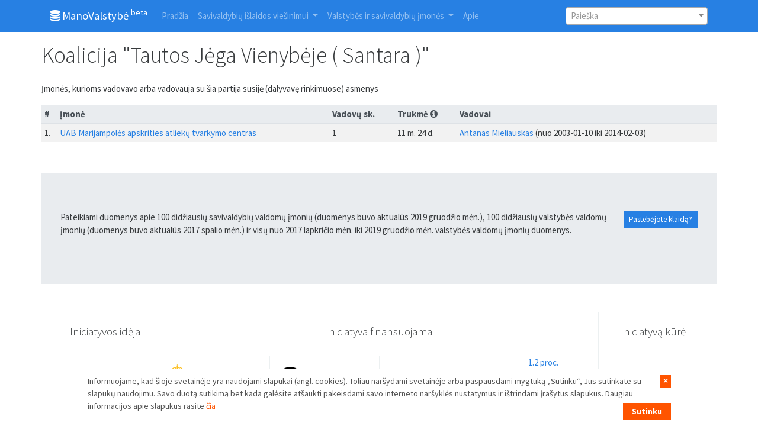

--- FILE ---
content_type: text/html; charset=UTF-8
request_url: http://www.manovalstybe.info/duomenys/partija/137/koalicija-tautos-jega-vienybeje-santara
body_size: 3712
content:
<!DOCTYPE html>
<html lang="en">
<head>
	<meta charset="utf-8">
	<title>Koalicija "Tautos Jėga Vienybėje ( Santara )"  | ManoValstybė</title>
	<meta name="viewport" content="width=device-width, initial-scale=1">
	<meta http-equiv="X-UA-Compatible" content="IE=edge" />

    <link rel="shortcut icon" href="http://www.manovalstybe.info/assets/images/favicon.ico" />
	<link href="http://www.manovalstybe.info/assets/css/bootstrap.min.css" rel="stylesheet">
	<link href="http://www.manovalstybe.info/assets/css/font-awesome-4.7.0/css/font-awesome.min.css" rel="stylesheet">
	<link href="http://www.manovalstybe.info/assets/bootstrap-datepicker/dist/css/bootstrap-datepicker.min.css" rel="stylesheet">
		<link href="https://cdnjs.cloudflare.com/ajax/libs/select2/4.0.6-rc.0/css/select2.min.css" rel="stylesheet" />

	<link href="http://www.manovalstybe.info/assets/css/custom.css?v=0.3" rel="stylesheet">

	<!-- Global site tag (gtag.js) - Google Analytics -->
	<script async src="https://www.googletagmanager.com/gtag/js?id=UA-113705541-1"></script>
	<script>
	  window.dataLayer = window.dataLayer || [];
	  function gtag(){dataLayer.push(arguments);}
	  gtag('js', new Date());

	  gtag('config', 'UA-113705541-1');
	</script>

    <!-- Google tag (gtag.js) -->
    <script async src="https://www.googletagmanager.com/gtag/js?id=G-MD0MHHYKEP"></script>
    <script>
        window.dataLayer = window.dataLayer || [];
        function gtag(){dataLayer.push(arguments);}
        gtag('js', new Date());

        gtag('config', 'G-MD0MHHYKEP');
    </script>


	
</head>
<body>

    <div style="display: none;" class="cookie-notice" id="cookie-notice">
        <div class="container">
            <button class="cookie-notice-close">&times;</button>
            <p>Informuojame, kad šioje svetainėje yra naudojami slapukai (angl. cookies). Toliau naršydami svetainėje arba paspausdami mygtuką „Sutinku“, Jūs sutinkate su slapukų naudojimu. Savo duotą sutikimą bet kada galėsite atšaukti pakeisdami savo interneto naršyklės nustatymus ir ištrindami įrašytus slapukus. Daugiau informacijos apie slapukus rasite <a href="https://www.transparency.lt/tils-privatumo-politika/" target="_blank">čia</a><button class="cookie-button" name="button" type="button">Sutinku</button></p>
        </div>
    </div>
	<div class="bs-component">
	
<nav class="navbar navbar-expand-lg navbar-dark bg-primary">
<div class="container">
  <a class="navbar-brand" href="http://www.manovalstybe.info/"><i class="fa fa-database" aria-hidden="true"></i>
 ManoValstybė <sup>beta</sup></a>
  <button class="navbar-toggler" type="button" data-toggle="collapse" data-target="#navbarColor01" aria-controls="navbarColor01" aria-expanded="false" aria-label="Toggle navigation" style="">
    <span class="navbar-toggler-icon"></span>
  </button>

    
  <div class="collapse navbar-collapse" id="navbarColor01">
    <ul class="navbar-nav mr-auto">
      <li class="nav-item ">
        <a class="nav-link" href="http://www.manovalstybe.info/">Pradžia</a>
      </li>
	

  <li class="nav-item dropdown">
    <a class="nav-link dropdown-toggle " data-toggle="dropdown" href="#" id="download">Savivaldybių išlaidos viešinimui <span class="caret"></span></a>
    <div class="dropdown-menu" aria-labelledby="download">
    <a class="dropdown-item" href="http://www.manovalstybe.info/lesos_ziniasklaidai/savivaldybes">Savivaldybių išlaidos</a>
    <a class="dropdown-item" href="http://www.manovalstybe.info/lesos_ziniasklaidai/top_imones">Įmonės</a>
    <a class="dropdown-item" href="http://www.manovalstybe.info/lesos_ziniasklaidai/susijusios_imones">Susijusios įmonės</a>
    <a class="dropdown-item" href="http://www.manovalstybe.info/lesos_ziniasklaidai/susije_politikai">Politikai</a>
    </div>
  </li>
  
  <li class="nav-item dropdown">
    <a class="nav-link dropdown-toggle " data-toggle="dropdown" href="#" id="download">Valstybės ir savivaldybių įmonės <span class="caret"></span></a>
    <div class="dropdown-menu" aria-labelledby="download">
		<a class="dropdown-item" href="http://www.manovalstybe.info/duomenys/svi_vadovai_2022">SVĮ vadovai 2022 m.</a>
		<a class="dropdown-item" href="http://www.manovalstybe.info/duomenys/vadovu_kaita">Vadovų kaita</a>
		<a class="dropdown-item" href="http://www.manovalstybe.info/duomenys/partijos_imonese">Įmonių vadovai 2019 m.</a>
		<a class="dropdown-item" href="http://www.manovalstybe.info/duomenys/vadovu_darbo_trukme">Vadovų darbo trukmė</a>
		<a class="dropdown-item" href="http://www.manovalstybe.info/duomenys/top_partijos">Susijusios partijos</a>
		<a class="dropdown-item" href="http://www.manovalstybe.info/duomenys/susije_vadovai">Susiję įmonių vadovai</a>
		<a class="dropdown-item" href="http://www.manovalstybe.info/duomenys/savivaldybiu_imones">Savivaldybių valdomos įmonės</a>
		<a class="dropdown-item" href="http://www.manovalstybe.info/duomenys/valstybes_imones">Valstybės valdomos įmonės</a>
		<a class="dropdown-item" href="http://www.manovalstybe.info/duomenys/az_indeksas">A-Ž indeksas</a>
    </div>
  </li>
	

  
	<li class="nav-item">
		<a class="nav-link " href="http://www.manovalstybe.info/duomenys/apie">Apie</a>
	</li>
    </ul>
			<div style="width: 240px;">
			<select class="select2search" style="width: 100%" name="phrase" placeholder="Įmonių ir vadovų paieška"></select>
		</div>
	  </div>
 </div>
</nav>

<div class="container-fluid">
	
<div class="container">
		<div class="row mt-3">
		<h1>Koalicija "Tautos Jėga Vienybėje ( Santara )"</h1>
	</div>
			<div class="row mt-3">
		<p>Įmonės, kurioms vadovavo arba vadovauja su šia partija susiję (dalyvavę rinkimuose) asmenys</p>
	</div>
	</div>



<div class="container">
<div class="row">

			<table class="table table-striped table-sm">
		<thead class="thead-light">
			<tr>
				<th>#</th>
				<th>Įmonė</th>
				<th>Vadovų sk.</th>
				<th >
					Trukmė <i data-toggle="tooltip" data-placement="top" title="" data-original-title="Vadovų darbo trukmė skaičiuojama iki 2019-12-23" class="fa fa-info-circle" aria-hidden="true"></i>
				</th>
				<th>Vadovai</th>

			</tr>
		</thead>
		<tbody>
											<tr>
					<td>1.</td>
					<td><a href="http://www.manovalstybe.info/duomenys/imone/432/uab-marijampoles-apskrities-atlieku-tvarkymo-centras">UAB Marijampolės apskrities atliekų tvarkymo centras<a></td>
					<td>1</td>
					<td>
													11 m.
												
													24 d.
												
					</td>
					
					<td>
						
													<a href="http://www.manovalstybe.info/duomenys/vadovas/7855/antanas-mieliauskas">Antanas Mieliauskas</a> 
							
							(nuo 2003-01-10 iki  2014-02-03)<br />
							
											</td>

				</tr>
									</tbody>
		</table>
	</div>
</div>
</div><!-- end container -->

<footer>
    <div class="container mt-3">
					<div class="row">
			<div class="w-100 jumbotron">

			  <button type="button" class="btn btn-primary pull-right btn-sm" data-toggle="modal" data-target="#pranesti">Pastebėjote klaidą?</button>


			  <!-- modal begin -->
				<div id="pranesti" class="modal fade" role="dialog">
				  <div class="modal-dialog">

					<!-- Modal content-->
					<div class="modal-content">
					  <div class="modal-header">

						<h4 class="modal-title">Pastebėjote klaidą?</h4>
					  </div>
					  <div class="modal-body">
						<p>Pranešk apie ją <a href="mailto:info@transparency.lt">info@transparency.lt</a>.</p>
					  </div>
					  <div class="modal-footer">
						<button type="button" class="btn btn-default" data-dismiss="modal">Uždaryti</button>
					  </div>
					</div>

				  </div>
				</div>
			  <!-- modal end; -->

			<p>Pateikiami duomenys apie 100 didžiausių savivaldybių valdomų įmonių (duomenys buvo aktualūs 2019 gruodžio mėn.), 100 didžiausių valstybės valdomų įmonių (duomenys buvo aktualūs 2017 spalio mėn.) ir visų nuo 2017 lapkričio mėn. iki 2019 gruodžio mėn. valstybės valdomų įmonių duomenys.</p>


			</div>
			</div>
		        <div class="container-fluid">

            <div class="row  mt-3">
                <div class="col col-md-offset-1 banner-column text-center">

                    <h5><br>Iniciatyvos idėja<br><br></h5>
                    <a href="http://transparency.lt/" class=" " target="_blank">
                        <img style="max-width: 150px;" src="/assets/images/tils_logo.png" alt="Trasnparency international" title="Trasnparency international">
                    </a>
                </div>

                <div class="col-xl-8 banner-column text-center">

                    <h5><br>Iniciatyva finansuojama<br><br></h5>
                    <div class="row  ">
                        <div class="col banner-column text-center">
                            <a href="https://www.swedenabroad.se/vilnius" class=" " target="_blank">
                                <img style="max-width: 150px;" src="/assets/images/VILNIUS_EMBASSY OF SWEDEN_RGB (002).png" alt="Švedijos ambasada Vilniuje" title="">
                            </a>
                        </div>
                        <div class="col banner-column text-center">
                            <a href="https://si.se/en/" class=" " target="_blank">
                                <img style="max-width: 150px;" src="/assets/images/svenska institutet (002).jpg" alt="Švedijos Institutas" title="">
                            </a>
                        </div>
                        <div class="col banner-column text-center">

                            <a href="http://www.norden.lt/" class=" " target="_blank">
                                <img style="max-width: 150px;" src="/assets/images/nordic_council.png" alt="Šiaurės ministrų tarybos biuras" title="Šiaurės ministrų tarybos biuras">
                            </a>
                        </div>

                        <div class="col banner-column text-center">
                            <p style="min-width: 150px;"><a href="https://www.transparency.lt/prisidek/" target="_blank">1.2 proc.<br>GPM paramos</a></p>
                        </div>

                    </div>
                </div>

                <div class="col banner-column text-center">

                    <h5><br>Iniciatyvą kūrė<br><br></h5>
                    <a href="http://www.creation.lt/" class=" " target="_blank">
                        <img src="/assets/images/creation_logo_2019.png" style="width: 150px;" alt="Creation" title="Creation">
                    </a>
                </div>

            </div>
        </div>
    </div>
</footer>
</div><!-- end class="bs-component" -->
<script src="http://www.manovalstybe.info/assets/js/jquery-3.3.1.min.js"></script>
<script src="http://www.manovalstybe.info/assets/js/popper.min.js"></script>
<script src="http://www.manovalstybe.info/assets/js/bootstrap.min.js"></script>
<script src="https://cdnjs.cloudflare.com/ajax/libs/select2/4.0.6-rc.0/js/select2.min.js"></script>
<script src="http://www.manovalstybe.info/assets/bootstrap-datepicker/dist/js/bootstrap-datepicker.min.js"></script>
<script src="http://www.manovalstybe.info/assets/bootstrap-datepicker/js/locales/bootstrap-datepicker.lt.js"></script>


<script src="http://www.manovalstybe.info/assets/js/custom.js"></script>
<!-- Total execution time: 0.0090 -->
<!-- Memory Consumption: 0.52MB -->
</body>
</html>

--- FILE ---
content_type: text/css
request_url: http://www.manovalstybe.info/assets/css/custom.css?v=0.3
body_size: 11431
content:





footer {
    padding: 20px 0;
   
    bottom:0;
    left:0;
    width: 100%;
    background: #FFF;
}

footer img {
    max-width: 100%;
    min-height: 80px;
    object-fit: contain;
}

footer .banner-column .col:first-child img {
    min-height: 66px;
}

footer h4{
    padding: 10px 0 20px;
    display: inline-block;
    width: 100%;
}


footer .info {
    font-size: 12px;
    color: #6c6c6c;
    padding-top: 14px;
}


img {
    vertical-align: middle;
}

.img-responsive {
    display: block;
    height: auto;
    max-width: 100%;
}

.img-rounded {
    border-radius: 3px;
}

.img-thumbnail {
    background-color: #fff;
    border: 1px solid #ededf0;
    border-radius: 3px;
    display: inline-block;
    height: auto;
    line-height: 1.428571429;
    max-width: 100%;
    moz-transition: all .2s ease-in-out;
    o-transition: all .2s ease-in-out;
    padding: 2px;
    transition: all .2s ease-in-out;
    webkit-transition: all .2s ease-in-out;
}

.img-circle {
    border-radius: 50%;
}

.timeline-centered {
    position: relative;
    margin-bottom: 30px;
}

    .timeline-centered:before, .timeline-centered:after {
        content: " ";
        display: table;
    }

    .timeline-centered:after {
        clear: both;
    }

    .timeline-centered:before, .timeline-centered:after {
        content: " ";
        display: table;
    }

    .timeline-centered:after {
        clear: both;
    }

    .timeline-centered:before {
        content: '';
        position: absolute;
        display: block;
        width: 4px;
        background: #f5f5f6;
        /*left: 50%;*/
        top: 20px;
        bottom: 20px;
        margin-left: 30px;
    }

    .timeline-centered .timeline-entry {
        position: relative;
        /*width: 50%;
        float: right;*/
        margin-top: 5px;
        margin-left: 30px;
        margin-bottom: 10px;
        clear: both;
    }

        .timeline-centered .timeline-entry:before, .timeline-centered .timeline-entry:after {
            content: " ";
            display: table;
        }

        .timeline-centered .timeline-entry:after {
            clear: both;
        }

        .timeline-centered .timeline-entry:before, .timeline-centered .timeline-entry:after {
            content: " ";
            display: table;
        }

        .timeline-centered .timeline-entry:after {
            clear: both;
        }

        .timeline-centered .timeline-entry.begin {
            margin-bottom: 0;
        }

        .timeline-centered .timeline-entry.left-aligned {
            float: left;
        }

            .timeline-centered .timeline-entry.left-aligned .timeline-entry-inner {
                margin-left: 0;
                margin-right: -18px;
            }

                .timeline-centered .timeline-entry.left-aligned .timeline-entry-inner .timeline-time {
                    left: auto;
                    right: -100px;
                    text-align: left;
                }

                .timeline-centered .timeline-entry.left-aligned .timeline-entry-inner .timeline-icon {
                    float: right;
                }

                .timeline-centered .timeline-entry.left-aligned .timeline-entry-inner .timeline-label {
                    margin-left: 0;
                    margin-right: 70px;
                }

                    .timeline-centered .timeline-entry.left-aligned .timeline-entry-inner .timeline-label:after {
                        left: auto;
                        right: 0;
                        margin-left: 0;
                        margin-right: -9px;
                        -moz-transform: rotate(180deg);
                        -o-transform: rotate(180deg);
                        -webkit-transform: rotate(180deg);
                        -ms-transform: rotate(180deg);
                        transform: rotate(180deg);
                    }

        .timeline-centered .timeline-entry .timeline-entry-inner {
            position: relative;
            margin-left: -20px;
        }

            .timeline-centered .timeline-entry .timeline-entry-inner:before, .timeline-centered .timeline-entry .timeline-entry-inner:after {
                content: " ";
                display: table;
            }

            .timeline-centered .timeline-entry .timeline-entry-inner:after {
                clear: both;
            }

            .timeline-centered .timeline-entry .timeline-entry-inner:before, .timeline-centered .timeline-entry .timeline-entry-inner:after {
                content: " ";
                display: table;
            }

            .timeline-centered .timeline-entry .timeline-entry-inner:after {
                clear: both;
            }

            .timeline-centered .timeline-entry .timeline-entry-inner .timeline-time {
                position: absolute;
                left: -100px;
                text-align: right;
                padding: 10px;
                -webkit-box-sizing: border-box;
                -moz-box-sizing: border-box;
                box-sizing: border-box;
            }

                .timeline-centered .timeline-entry .timeline-entry-inner .timeline-time > span {
                    display: block;
                }

                    .timeline-centered .timeline-entry .timeline-entry-inner .timeline-time > span:first-child {
                        font-size: 15px;
                        font-weight: bold;
                    }

                    .timeline-centered .timeline-entry .timeline-entry-inner .timeline-time > span:last-child {
                        font-size: 12px;
                    }

            .timeline-centered .timeline-entry .timeline-entry-inner .timeline-icon {
                background: #fff;
                color: #737881;
                display: block;
                width: 40px;
                height: 40px;
                -webkit-background-clip: padding-box;
                -moz-background-clip: padding;
                background-clip: padding-box;
                -webkit-border-radius: 20px;
                -moz-border-radius: 20px;
                border-radius: 20px;
                text-align: center;
                -moz-box-shadow: 0 0 0 5px #f5f5f6;
                -webkit-box-shadow: 0 0 0 5px #f5f5f6;
                box-shadow: 0 0 0 5px #f5f5f6;
                line-height: 40px;
                font-size: 15px;
                float: left;
            }

                .timeline-centered .timeline-entry .timeline-entry-inner .timeline-icon.bg-primary {
                    background-color: #2780E3;
                    color: #fff;
                }

             

            .timeline-centered .timeline-entry .timeline-entry-inner .timeline-label {
                position: relative;
                background: #f5f5f6;
                padding: 1em;
                margin-left: 60px;
                -webkit-background-clip: padding-box;
                -moz-background-clip: padding;
                background-clip: padding-box;
                -webkit-border-radius: 3px;
                -moz-border-radius: 3px;
                border-radius: 3px;
            }

                .timeline-centered .timeline-entry .timeline-entry-inner .timeline-label:after {
                    content: '';
                    display: block;
                    position: absolute;
                    width: 0;
                    height: 0;
                    border-style: solid;
                    border-width: 9px 9px 9px 0;
                    border-color: transparent #f5f5f6 transparent transparent;
                    left: 0;
                    top: 10px;
                    margin-left: -9px;
                }

                .timeline-centered .timeline-entry .timeline-entry-inner .timeline-label h2, .timeline-centered .timeline-entry .timeline-entry-inner .timeline-label p ,
                .timeline-centered .timeline-entry .timeline-entry-inner .timeline-label h2, .timeline-centered .timeline-entry .timeline-entry-inner .timeline-label ol li {
                    color: #737881;
                    font-family: "Noto Sans",sans-serif;
                    font-size: 12px;
                    margin: 0;
                    line-height: 1.428571429;
                }

                    .timeline-centered .timeline-entry .timeline-entry-inner .timeline-label p + p {
                        margin-top: 15px;
                    }

                .timeline-centered .timeline-entry .timeline-entry-inner .timeline-label h2 {
                    font-size: 16px;
                    margin-bottom: 10px;
                }

                    .timeline-centered .timeline-entry .timeline-entry-inner .timeline-label h2 a {
                        color: #303641;
                    }

                    .timeline-centered .timeline-entry .timeline-entry-inner .timeline-label h2 span {
                        -webkit-opacity: .6;
                        -moz-opacity: .6;
                        opacity: .6;
                        -ms-filter: alpha(opacity=60);
                        filter: alpha(opacity=60);
                    }












.select2-selection {
    height: auto !important;
}
.input-group .form-control
{
    display: compact;
}



@media (min-width: 1200px) {
    footer .row > .banner-column:not(:last-child) {
        border-right: 1px solid #ecf0f1;
    }
}

@media (max-width: 1200px) {
    footer .row > .banner-column:not(:last-child) {
        margin-bottom: 30px;
    }
}

.cookie-notice {
    display: none;
    background-color: white;
    z-index: 99999999;
    bottom: 0;
    left: 0;
    position: fixed;
    width: 100%;
    border-top: 1px solid #ccc;
    padding: 10px 0;
}

.cookie-notice .container {
    position: relative;
    padding: 0 10px;
    max-width: 1005px;
    margin: 0 auto;
}

.cookie-notice p,
#footer .cookie-notice a,
.cookie-notice a {
    margin: 0;
    font-size: 14px;
    color: #555;
}
#footer .cookie-notice a:link,
.cookie-notice a:link {
    display: inline;
    color: #ff5400;
}

.cookie-notice p,
#footer .cookie-notice p {
    margin-right: 20px;
    text-align: left;
}

.cookie-notice .close {
    position: absolute;
    top: -3px;
    right: 10px;
    float: right;
    font-size: 21px;
    font-weight: 700;
    line-height: 1;
    color: #ff5400;
    text-shadow: 0 1px 0 #fff;
    filter: alpha(opacity=20);
    opacity: .2;
}

.cookie-notie .close:focus, .cookie-notice .close:hover {
    color: #ff5400;
    text-decoration: none;
    cursor: pointer;
    filter: alpha(opacity=50);
    opacity: .5;
}

.cookie-notice button {
    margin-right: -20px;
    font-size: 14px;
    float: right;
    margin-top: 5px;
    margin-left: 5px;
    padding: 4px 15px;
    border: none;
    background: #ff5400;
    color: white;
    font-weight: 700;
    box-shadow: none;
}

.cookie-notice button:hover {
    box-shadow: none;
    background-color: #00a6ed;
}

button.cookie-notice-close {
    float: right;
    border: none;
    cursor: pointer;
    font-family: 'Alef', sans-serif;
    padding: 0 5px;
    margin: 0;
}

@media screen and (max-width: 767px) {
    .cookie-notice p,
    .cookie-notice p a {
        font-size: 12px;
    }
}

.col--small-padding {
    padding-left: 8px;
    padding-right: 8px;
}

.col--padding-top {
    padding-top: 8px;
}

.custom-link {
    margin: auto;
    margin-top: 18px;
}